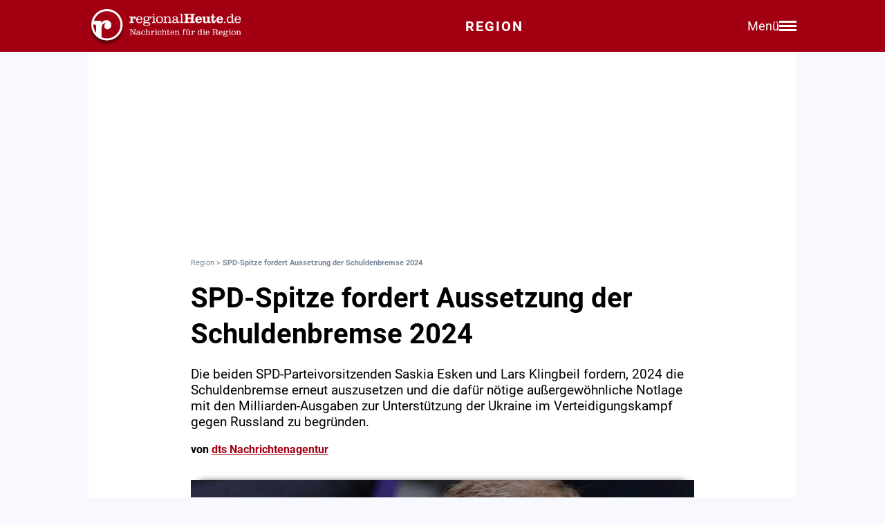

--- FILE ---
content_type: text/html; charset=utf-8
request_url: https://regionalheute.de/spd-spitze-fordert-aussetzung-der-schuldenbremse-2024-1701953165/
body_size: 11253
content:
<!DOCTYPE html>
<html lang="de">
<head>
<meta charset="utf-8">
<script type="text/javascript" src="https://cdn.opencmp.net/tcf-v2/cmp-stub-latest.js" id="open-cmp-stub" data-domain="regionalheute.de"></script>
<meta http-equiv="cache-control" content="no-cache">
<link rel="preconnect dns-prefetch" href="https://cdn.regionalheute.de" crossorigin>
<link rel="preload" href="/static/fonts/Roboto/roboto-v20-latin-regular.woff2" as="font" type="font/woff2" crossorigin>
<link rel="preload" href="/static/fonts/Roboto/roboto-v20-latin-700.woff2" as="font" type="font/woff2" crossorigin>
<meta name="robots" content="index,follow,noarchive,max-image-preview:large">
<meta name="msvalidate.01" content="F51BAFEE28E2200A8879D6B9B5C77925" />
<meta property="og:site_name" content="regionalHeute.de">
<meta property="fb:pages" content="937030733012793" />
<meta property="fb:pages" content="515099295253388" />
<meta property="fb:pages" content="1786283338288609" />
<meta property="fb:pages" content="865656263524441" />
<meta property="fb:pages" content="245788065841773" />
<meta property="fb:pages" content="282671102134685" />
<meta property="fb:pages" content="1746651712327503" />
<meta property="fb:pages" content="238332096186681" />
<meta property="fb:pages" content="1605558243084979" />
<meta property="fb:app_id" content="526335680839553"><meta name="description" content="Die beiden SPD-Parteivorsitzenden Saskia Esken und Lars Klingbeil fordern, 2024 die Schuldenbremse erneut auszusetzen und die dafür nötige außergewöhnliche Notlage mit den Milliarden-Ausgaben zur Unterstützung der Ukraine im Verteidigungskampf gegen Russland zu begründen.">
<meta name="author" content="dts Nachrichtenagentur"><meta property="mrf:cms_id" content="6571be8d1dc2a4f53d7d6495" /><script type="application/ld+json">
    {
        "@context": "https://schema.org",
        "@type": "NewsArticle",
        "@id": "6571be8d1dc2a4f53d7d6495/#article",
        "mainEntityOfPage": "https://regionalheute.de/spd-spitze-fordert-aussetzung-der-schuldenbremse-2024-1701953165/",
        "url": "https://regionalheute.de/spd-spitze-fordert-aussetzung-der-schuldenbremse-2024-1701953165/",
        
        "headline": "SPD-Spitze fordert Aussetzung der Schuldenbremse 2024",
        
        "isAccessibleForFree": "True",
        "isFamilyFriendly": "True",
        
        "articleSection": ["national","Überregionale Meldungen"],
        "description": "Die beiden SPD-Parteivorsitzenden Saskia Esken und Lars Klingbeil fordern, 2024 die Schuldenbremse erneut auszusetzen und die dafür nötige außergewöhnliche Notlage mit den Milliarden-Ausgaben zur Unterstützung der Ukraine im Verteidigungskampf gegen Russland zu begründen.",
        "datePublished": "2023-12-07T13:46:05+01:00",
        "dateModified" : "2023-12-07T13:46:05+01:00",
        "publisher": {
            "@type": "Organization",
            "name": "regionalHeute.de",
            "logo": {
                "@type": "ImageObject",
                "url": "https://regionalheute.de/static/img/regionalheute-logo-400x60.png",
                "width": 400,
                "height": 60
            },
            "url": "https://regionalheute.de/"
        }
        ,
        "image": [
            "https://cdn.regionalheute.de/images/2023/12/2852bd0e2575468188472973f73b4190.jpg",
            "https://cdn.regionalheute.de/img/1200x1200/2023/12/2852bd0e2575468188472973f73b4190.jpg",
            "https://cdn.regionalheute.de/img/1200x675/2023/12/2852bd0e2575468188472973f73b4190.jpg"
        ]
        
        ,
            "author": [
                
                {
                    "@type": "Person",
                    "name": "dts Nachrichtenagentur",
                    "url": "https://regionalheute.de/autor/dts-nachrichtenagentur/",
                    "id": "https://regionalheute.de/autor/dts-nachrichtenagentur/#Person"
                }
                
            ]
            
    
    }
    </script><!-- Facebook Meta -->
    <meta property="article:publisher" content="https://www.facebook.com/regionalHeute.de">
    <meta property="og:title" content="SPD-Spitze fordert Aussetzung der Schuldenbremse 2024">
    <meta property="og:type" content="article"><meta property="og:url" content="https://regionalheute.de/spd-spitze-fordert-aussetzung-der-schuldenbremse-2024-1701953165/"><meta property="og:image" content="https://cdn.regionalheute.de/img/1200x675/2023/12/2852bd0e2575468188472973f73b4190.jpg">
    <meta property="og:image:width" content="1200">
    <meta property="og:image:height" content="675"><meta property="og:description" content="Die beiden SPD-Parteivorsitzenden Saskia Esken und Lars Klingbeil fordern, 2024 die Schuldenbremse erneut auszusetzen und die dafür nötige außergewöhnliche Notlage mit den Milliarden-Ausgaben zur Unterstützung der Ukraine im Verteidigungskampf gegen Russland zu begründen.">  
    <!-- Twitter Meta -->
    <meta name="X:card" content="summary_large_image">
    <meta name="X:site" content="@regionalheute">
    <meta name="X:title" content="SPD-Spitze fordert Aussetzung der Schuldenbremse 2024">
    <meta name="X:description" content="Die beiden SPD-Parteivorsitzenden Saskia Esken und Lars Klingbeil fordern, 2024 die Schuldenbremse erneut auszusetzen und die dafür nötige außergewöhnliche Notlage mit den Milliarden-Ausgaben zur Unterstützung der Ukraine im Verteidigungskampf gegen Russland zu begründen.">
    <meta name="X:image" content="https://cdn.regionalheute.de/img/1200x764/2023/12/2852bd0e2575468188472973f73b4190.jpg"><link rel="canonical" href="https://regionalheute.de/spd-spitze-fordert-aussetzung-der-schuldenbremse-2024-1701953165/">
    <link rel="alternate" type="application/rss+xml" href="https://regionalheute.de/feed/">
<title>SPD-Spitze fordert Aussetzung der Schuldenbremse 2024 | regionalHeute.de</title>

    <link rel="apple-touch-icon" href="/static/icons/rh-180x180.png" sizes="180x180">
    <link rel="icon" href="/static/icons/rh-192x192.png" type="image/png" />
    <link rel="fav-icon" href="/static/icons/rh-48x48.png" type="image/png" />
    <meta name="apple-mobile-web-app-title" content="regionalHeute.de">
    <meta name="apple-mobile-web-app-capable" content="yes">
    <meta name="viewport" content="width=device-width, initial-scale=1">
    <meta name="theme-color" content="#a20012" />
    
                <link href="/static/css/styles.min.css?v1.31" rel="stylesheet">
                <link href="/static/css/style-start.css?v0.4.007" rel="stylesheet">
            
                <script src="/static/js/jquery-3.6.0.min.js"></script>

    
    <script async id="ebx" src="//applets.ebxcdn.com/ebx.js" data-cmp-vendor="1883" data-cmp-script></script>
    
    
    <meta name="google-site-verification" content="FlxY7sAa55x33SmWtCbIbWQ0z51xS9xTnGqNOKAYglk" />
    


<script type='text/javascript'
    id='trfAdSetup'
    async
    data-traffectiveConf='{
        "targeting": [{"key":"zone","values":null,"value":"localnews"},{"key":"pagetype","values":null,"value":"article"},{"key":"programmatic_ads","values":null,"value":"true"},{"key":"ads","values":null,"value":"true"},{"key":"channel","values":null,"value":null},{"key":"region","values":null,"value":"regional"},{"key":"rubrik","values":["überregionale meldungen"],"value":null}]
        ,"dfpAdUrl" : "/307308315,121175586/regionalheute.de"            
        }'
        src='//cdntrf.com/regionalheute.de.js'
    >
    </script>











    
    
    <link rel="stylesheet" href="/static/js/leaflet.css" />
    <script src="/static/js/leaflet.js"></script>
    
    <script type="text/plain" data-cmp-vendor="943" data-cmp-script>
        function e(e){var t=!(arguments.length>1&&void 0!==arguments[1])||arguments[1],c=document.createElement("script");c.src=e,t?c.type="module":(c.async=!0,c.type="text/javascript",c.setAttribute("nomodule",""));var n=document.getElementsByTagName("script")[0];n.parentNode.insertBefore(c,n)}function t(t,c,n){var a,o,r;null!==(a=t.marfeel)&&void 0!==a||(t.marfeel={}),null!==(o=(r=t.marfeel).cmd)&&void 0!==o||(r.cmd=[]),t.marfeel.config=n,t.marfeel.config.accountId=c;var i="https://sdk.mrf.io/statics";e("".concat(i,"/marfeel-sdk.js?id=").concat(c),!0),e("".concat(i,"/marfeel-sdk.es5.js?id=").concat(c),!1)}!function(e,c){var n=arguments.length>2&&void 0!==arguments[2]?arguments[2]:{};t(e,c,n)}(window,2287,{} /*config*/);
    </script>
    <script type="text/plain" data-cmp-vendor="42" data-cmp-script>
    console.log("data-cmp-vendor 42 taboola run");
    window._taboola = window._taboola || [];
    _taboola.push({article:'auto'});
    !function (e, f, u, i) {
      if (!document.getElementById(i)){
        e.async = 1;
        e.src = u;
        e.id = i;
        f.parentNode.insertBefore(e, f);
      }
    }(document.createElement('script'),
    document.getElementsByTagName('script')[0],
    '//cdn.taboola.com/libtrc/regionalheute/loader.js',
    'tb_loader_script');
    if(window.performance && typeof window.performance.mark == 'function')
      {window.performance.mark('tbl_ic');}
  </script>
    
    </head>
    <body>

    <!-- Navbar -->
  <nav class="navbar-v3">
    <div class="navbar-container-v3">
      <div class="logo-v3">
        <a href="https://regionalheute.de/">
  <picture>
    <source media="(min-width: 768px)" srcset="/static/img/logo_regionalheutede.png">
    
      <img class="logo" alt="Logo regionalHeute.de" src="/static/img/logo_regionalheutede_region.png">
    
  </picture>
</a>
      </div>
      
      <a style="text-decoration: none;" href="https://regionalheute.de/">
    
      <div class="headline-v3">Region
    </div>
    </a>
      <div class="right-group-v3" id="menuToggleGroup-v3">
        <div class="menu-text-v3" id="menuText-v3">Menü</div>
        <div class="hamburger-menu-v3" id="menuToggle-v3">
          <span></span>
          <span></span>
          <span></span>
        </div>
      </div>
    </div>
  </nav>

  <!-- Overlay-Hintergrund -->
  <div class="overlay-v3" id="overlay-v3"></div>

  <!-- Sidebar-Menü -->
  <div class="sidebar-menu-v3" id="sidebarMenu-v3">
    <div class="close-btn-v3" id="closeBtn-v3">&times;</div>
    <div class="menu-content-v3">
      <div class="sidebar-search-v3">
        <form action="https://regionalheute.de/suche/">
        <input type="text" placeholder="Artikel suchen..." name="s" id="searchInput-v3">
        <button id="searchBtn-v3">&#128269;</button>
        </form>
      </div>
      
      <div class="menu-card-v3">
        <span>Lokalausgaben</span>
        <ul>
          <li><a href="https://regionalheute.de/">Region</a></li>
          <li><a href="/braunschweig/">Braunschweig</a></li>
          <li><a href="/gifhorn/">Gifhorn</a></li>
          <li><a href="/goslar/">Goslar</a></li>
          <li><a href="/helmstedt/">Helmstedt</a></li>
          <li><a href="/peine/">Peine</a></li>
          <li><a href="/salzgitter/">Salzgitter</a></li>
          <li><a href="/wolfenbuettel/">Wolfenbüttel</a></li>
          <li><a href="/wolfsburg/">Wolfsburg</a></li>
        </ul>
      </div>

      <div class="menu-card-v3">
        <span>Überregionale News</span>
        <ul>
          <li><a href="/niedersachsen/">Niedersachsen</a></li>
          <li><a href="/deutschland-welt/">Deutschland und die Welt</a></li>
        </ul>
      </div>
      
      <div class="menu-card-v3">
        <span>Weitere Bereiche</span>
        <ul>
          <li><a href="/kontakt/">Kontakt</a></li>
          <li><a href="https://regionalreichweite.de" target="_blank">Werbung schalten</a></li>
          <li><a href="/rasende-reporter-und-online-redakteure-gesucht-mwd/">Jobs</a></li>
        </ul>
      </div>
    </div>
  </div>

  <script>
    // Elemente abrufen
    const menuToggleGroup = document.getElementById('menuToggleGroup-v3');
    const sidebarMenu = document.getElementById('sidebarMenu-v3');
    const overlay = document.getElementById('overlay-v3');
    const closeBtn = document.getElementById('closeBtn-v3');

    // Menü öffnen
    function openMenu() {
      sidebarMenu.classList.add('active');
      overlay.classList.add('active');
    }
    // Menü schließen
    function closeMenu() {
      sidebarMenu.classList.remove('active');
      overlay.classList.remove('active');
    }
    // Eventlistener hinzufügen
    menuToggleGroup.addEventListener('click', openMenu);
    closeBtn.addEventListener('click', closeMenu);
    overlay.addEventListener('click', closeMenu);
  </script>

<div id="wrapper" class="wrapper">
            
    <!-- ARTIKELCONTAINER START-->
    
    <div class="outerContainer">
        
        <aside>
            <!--     Skyscraper_excl     -->
            <div id="traffective-ad-Skyscraper_excl" style='display: none;' class="Skyscraper_excl"></div>
            <div id="traffective-ad-Skyscraper" style='display: none;' class="Skyscraper printoff" data-nosnippet></div>
            <div class="boxspace280 printoff"><div id="traffective-ad-Billboard" style='display: none;' class="Billboard printoff" data-nosnippet></div></div>
        </aside>
        
                    
        <div class="innerContainer">
            <br>
                <div class="article">
                    <!--<div class="eilmeldung" id="Eilmeldung">+++ <a href="https://regionalheute.de/heute-ist-warntag-sirenen-und-handys-schlagen-alarm-1757570402/">Alarm in Deutschland - Sirenen und weitere Warnsysteme wurden ausgelöst</a> +++</div>-->
                    <nav class="breadcrumbNav" style="font-size: 0.7em; color:lightslategray;"><a style="color:lightslategray; text-decoration: none;" href="https://regionalheute.de/">Region</a> >  <h1 class="breadcrumb">SPD-Spitze fordert Aussetzung der Schuldenbremse 2024</h1></nav>
                        <br>
                        
                        
                        
                        
                        
                        
                        
                        <article>
                            <hgroup>
                                <h2 class="articleHeadline">SPD-Spitze fordert Aussetzung der Schuldenbremse 2024</h2>
                                <p class="subHeadline">Die beiden SPD-Parteivorsitzenden Saskia Esken und Lars Klingbeil fordern, 2024 die Schuldenbremse erneut auszusetzen und die dafür nötige außergewöhnliche Notlage mit den Milliarden-Ausgaben zur Unterstützung der Ukraine im Verteidigungskampf gegen Russland zu begründen.</p>
                            </hgroup>

                        
                            <p><strong>von <a class="redlink" href="https://regionalheute.de/autor/dts-nachrichtenagentur/" rel="author">dts Nachrichtenagentur</a></strong></p><br />
                    
                    

                    <div class="titleimage">
                        
                        <a href="https://cdn.regionalheute.de/images/2023/12/1000/2852bd0e2575468188472973f73b4190.jpg" target="_new"><img style="max-width: 100%; height: auto;" src="https://cdn.regionalheute.de/img/728x546/2023/12/2852bd0e2575468188472973f73b4190.jpg" width="728px" height="546px" alt="Lars Klingbeil und Saskia Esken (Archiv)"></a>
                        
                    </div>
                    <div class="titleImageDesc">Lars Klingbeil und Saskia Esken (Archiv) | Foto: Über dts Nachrichtenagentur</div>
                    
                    <div class="articleText">
                    <time datetime="2023-12-07T13:46:05+01:00">
                        <p class="datum">07.12.2023, 13:46 Uhr</p>
                    </time>
                    
                    
                    <p><strong>Berlin. Die beiden SPD-Parteivorsitzenden Saskia Esken und Lars Klingbeil fordern, 2024 die Schuldenbremse erneut auszusetzen und die dafür nötige außergewöhnliche Notlage mit den Milliarden-Ausgaben zur Unterstützung der Ukraine im Verteidigungskampf gegen Russland zu begründen. "Wir hoffen auf Einsicht auch bei der FDP", sagte Esken dem "Redaktionsnetzwerk Deutschland" (Freitagsausgaben). <br><aside><div class="boxspace140 printoff"><div id="traffective-ad-Content_1" style="display: none;" class="Content_1 printoff" data-nosnippet></div></div><div class="boxspace270"><div id="traffective-ad-Mobile_Pos2" style="display: none;" class="Mobile_Pos2 printoff" data-nosnippet></div></div><br></aside></strong>
<br>
Klingbeil erklärte in dem Doppelinterview: "Wir sind der zweitgrößte Unterstützer der Ukraine und wir sehen gerade, dass andere Länder drohen, wegzubrechen. Wir haben eine hohe Verantwortung." Esken erläuterte: "Das Bundesverfassungsgericht hat klar dargelegt, dass über Haushaltsjahre hinweg andauernde Krisen und ihre Folgen im Rahmen der Ausnahmeregel bewältigt werden können - sie muss nur immer wieder neu erklärt werden." Es sei offenkundig, dass der russische Angriffskrieg andauere und mit ihm die deutsche Unterstützung für die Ukraine. <br>
<br>
"Und auch die Folgen, die wir in unserem Land spüren, dementsprechend muss man die Notlage auch für 2024 beschließen und damit auf die Rechtslage nach dem Urteil reagieren", so Esken. Klingbeil mahnte: "Wir haben in Deutschland im nächsten Jahr die Wiederaufbaukonferenz für die Ukraine. Es ist ganz entscheidend, dass wir solidarisch bleiben und deswegen ist es auch so wichtig, dass keine Konkurrenz entsteht zwischen Investitionen in die Zukunft und der Unterstützung der Ukraine." Er zeigte sich zuversichtlich, dass es auch mit der Union eine Reform der im Grundgesetz verankerten Schuldenbremse geben könnte. <br><aside><div class="boxspace140 printoff"><div id="traffective-ad-Content_2" style="display: none;" class="Content_2 printoff" data-nosnippet></div></div><div class="boxspace270"><div id="traffective-ad-Mobile_Pos3" style="display: none;" class="Mobile_Pos3 printoff" data-nosnippet></div></div><br></aside>
<br>
"Warten wir mal ab, was bei der Union noch passiert." Er sei sicher, dass CDU-Chef Friedrich Merz "ein Führungsproblem bekommt". Einflussreiche Ministerpräsidenten der Union folgten seinem Kurs nicht. "Jeder, der in Verantwortung steht - und das tut Friedrich Merz nicht -, hat zur Veränderung der Schuldenbremse eine aufgeschlossene Haltung", sagte Klingbeil. <br>
<br><aside><div class="boxspace140 printoff"><div id="traffective-ad-Content_3" style="display: none;" class="Content_3 printoff" data-nosnippet></div></div><div class="boxspace270"><div id="traffective-ad-Mobile_Pos4" style="display: none;" class="Mobile_Pos4 printoff" data-nosnippet></div></div><br></aside>
"Wir wollen, dass die Ukraine sich erfolgreich gegen Russland verteidigt. Wir müssen sie weiter umfassend unterstützen. Das Schlimmste, was passieren könnte, ist, diese Hilfe gegen Investitionen in die wirtschaftliche Stärke Deutschlands und den Klimaschutz zu stellen."<br>
<br>
</p>
                </article>
                    </div>
               
                    
                    <div class="printoff">
                        <div id="taboola-below-article-thumbnails" class="printoff" data-nosnippet></div>
                            <script type="text/plain" data-cmp-vendor="42" data-cmp-script>
                                console.log("data-cmp-custom-vendor 42 Taboola run");
                                window._taboola = window._taboola || [];
                                _taboola.push({
                                    mode: 'alternating-thumbnails-a',
                                    container: 'taboola-below-article-thumbnails',
                                    placement: 'Below Article Thumbnails',
                                    target_type: 'mix'
                                }); 
                            </script>
                             <!-- Taboola Start -->
                                <script type="text/plain" data-cmp-vendor="42" data-cmp-script>
                                    window._taboola = window._taboola || [];
                                    _taboola.push({flush: true});
                                </script>
                            <!-- Taboola Ende -->   
                    </div>
                    
                    <div class="topstories printoff" data-mrf-recirculation="Weitere spannende Artikel">
                        <h3>Weitere spannende Artikel</h3>
                        <ul>
                            <li><a style="color: #000; text-decoration: underlined;" href="https://regionalheute.de/wolfenbuettel/explosion-eines-reihenhauses-neues-zu-den-ermittlungen-wolfenbuettel-1768915650/">Explosion eines Reihenhauses - Neues zu den Ermittlungen</a></li><li><a style="color: #000; text-decoration: underlined;" href="https://regionalheute.de/wolfenbuettel/klinikum-muss-sparen-stellen-bleiben-unbesetzt-kostenloses-wasser-faellt-weg-wolfenbuettel-1768898441/">Klinikum muss sparen: Stellen bleiben unbesetzt, kostenloses Wasser fällt weg</a></li><li><a style="color: #000; text-decoration: underlined;" href="https://regionalheute.de/peine/neue-tedi-filiale-fuer-peine-eroeffnungstermin-steht-peine-1768915405/">Neue Tedi-Filiale für Peine: Eröffnungstermin steht</a></li>
                        </ul>
                    </div>      
                </div>
                
                <div class="bg-ghostwhite printoff">
                    <div class="section-container-wide">
                        <h2 class="section-headline">Themen zu diesem Artikel</h2>
                        <br>
                        
                        <a class="tag" href="/thema/ukraine/">Ukraine</a>
                        
                        <a class="tag" href="/thema/spd/">SPD</a>
                        
                        <a class="tag" href="/thema/cdu/">CDU</a>
                        
                        <a class="tag" href="/thema/fdp/">FDP</a>
                        
                    </div>
                </div>
                
                
                <div class="bg-ghostwhite printoff">
                    <div class="section-container-wide">
                        <h2 class="section-headline">Neueste Artikel</h2>
                        <br>
                        <div class="section-grid-box">
                        
                        <article><a class="section-link" href="/wolfsburg/katalysatoren-diebstahl-polizei-fasst-verdaechtigen-wolfsburg-1769008236/"><div class="section-teaser-box-small">
                            <div class="section-teaser-box-small-image">
                                <img src="https://cdn.regionalheute.de/img/500x300/2022/1/74ddd017746b4e288755ce26f9df684e.jpg" loading="lazy" alt="Symbolbild.">
                            </div>
                            <div class="section-teaser-box-small-text">
                                <span class="section-teaser-box-small-subheadline"> Wolfsburg </span><br>
                                <span class="section-teaser-box-small-headline">Katalysatoren-Diebstahl: Polizei fasst Verdächtigen</span>
                            </div>
                        </div>
                        </a>
                        </article>
                        
                        <article><a class="section-link" href="/helmstedt/vandalismus-im-rosengarten-stadtverwaltung-veraergert-helmstedt-1769006409/"><div class="section-teaser-box-small">
                            <div class="section-teaser-box-small-image">
                                <img src="https://cdn.regionalheute.de/img/500x300/2026/1/8ef7b3df0c6c48a791571dfb292b6e74.jpg" loading="lazy" alt="Der Spieltisch wurde Ziel von Vandalen.">
                            </div>
                            <div class="section-teaser-box-small-text">
                                <span class="section-teaser-box-small-subheadline"> Helmstedt </span><br>
                                <span class="section-teaser-box-small-headline">Vandalismus im Rosengarten: Stadtverwaltung verärgert</span>
                            </div>
                        </div>
                        </a>
                        </article>
                        
                        <article><a class="section-link" href="/salzgitter/unfallflucht-in-salzgitter-polizei-sucht-zeugen-salzgitter-1769005853/"><div class="section-teaser-box-small">
                            <div class="section-teaser-box-small-image">
                                <img src="https://cdn.regionalheute.de/img/500x300/2020/1/156/e34b853af09d400c87bd99ca8aeb4616.jpg" loading="lazy" alt="Symbolbild">
                            </div>
                            <div class="section-teaser-box-small-text">
                                <span class="section-teaser-box-small-subheadline"> Salzgitter </span><br>
                                <span class="section-teaser-box-small-headline">Unfallflucht in Salzgitter: Polizei sucht Zeugen</span>
                            </div>
                        </div>
                        </a>
                        </article>
                        
                        <article><a class="section-link" href="/salzgitter/nach-nur-zwei-jahren-dieses-restaurant-schliesst-fuer-immer-salzgitter-1769005097/"><div class="section-teaser-box-small">
                            <div class="section-teaser-box-small-image">
                                <img src="https://cdn.regionalheute.de/img/500x300/2026/1/9d4741f90a3d48be844a391a6aac0cbe.jpg" loading="lazy" alt="Karina und Dennis Haak schließen ihr Restaurant für immer.">
                            </div>
                            <div class="section-teaser-box-small-text">
                                <span class="section-teaser-box-small-subheadline"> Salzgitter </span><br>
                                <span class="section-teaser-box-small-headline">Nach nur zwei Jahren: Dieses Restaurant schließt für immer</span>
                            </div>
                        </div>
                        </a>
                        </article>
                        
                        <article><a class="section-link" href="/goslar/das-grosse-winterfest-in-hahnenklee-steht-wieder-an-goslar-harz-1769002748/"><div class="section-teaser-box-small">
                            <div class="section-teaser-box-small-image">
                                <img src="https://cdn.regionalheute.de/img/500x300/2026/1/8ae2b6049d7a4a4bb6a92f1a3f65270e.JPG" loading="lazy" alt="Die Fackelwanderungen dürfen im Programm nicht fehlen.">
                            </div>
                            <div class="section-teaser-box-small-text">
                                <span class="section-teaser-box-small-subheadline"> Goslar </span><br>
                                <span class="section-teaser-box-small-headline">Das große Winterfest in Hahnenklee steht wieder an</span>
                            </div>
                        </div>
                        </a>
                        </article>
                        
                        <article><a class="section-link" href="/goslar/graffiti-schmierereien-in-vienenburg-entdeckt-goslar-harz-1769001550/"><div class="section-teaser-box-small">
                            <div class="section-teaser-box-small-image">
                                <img src="https://cdn.regionalheute.de/img/500x300/2020/1/336/704ee2bb3ef447c3a792591fb7f1c022.jpg" loading="lazy" alt="Symbolbild.">
                            </div>
                            <div class="section-teaser-box-small-text">
                                <span class="section-teaser-box-small-subheadline"> Goslar </span><br>
                                <span class="section-teaser-box-small-headline">Graffiti-Schmierereien in Vienenburg entdeckt</span>
                            </div>
                        </div>
                        </a>
                        </article>
                        
                        <article><a class="section-link" href="/wolfenbuettel/zwei-verletzte-bei-kreuzungs-crash-an-der-b1-wolfenbuettel-1769001250/"><div class="section-teaser-box-small">
                            <div class="section-teaser-box-small-image">
                                <img src="https://cdn.regionalheute.de/img/500x300/2020/1/278/7ebd022f4631490eb3e77cb2ce9e361b.jpg" loading="lazy" alt="Symbolfoto">
                            </div>
                            <div class="section-teaser-box-small-text">
                                <span class="section-teaser-box-small-subheadline"> Wolfenbüttel </span><br>
                                <span class="section-teaser-box-small-headline">Zwei Verletzte bei Kreuzungs-Crash an der B1</span>
                            </div>
                        </div>
                        </a>
                        </article>
                        
                        <article><a class="section-link" href="/gifhorn/betrug-auf-kleinanzeigen-portal-fall-aus-gifhorn-ruft-polizei-auf-den-plan-gifhorn-1769001065/"><div class="section-teaser-box-small">
                            <div class="section-teaser-box-small-image">
                                <img src="https://cdn.regionalheute.de/img/500x300/2024/5/a4193b36abce43ec9ec6e0cc4b092fc6.jpg" loading="lazy" alt="Symbolfoto.">
                            </div>
                            <div class="section-teaser-box-small-text">
                                <span class="section-teaser-box-small-subheadline"> Gifhorn </span><br>
                                <span class="section-teaser-box-small-headline">Betrug auf Kleinanzeigen-Portal: Fall aus Gifhorn ruft Polizei auf den Plan</span>
                            </div>
                        </div>
                        </a>
                        </article>
                        
                        <article><a class="section-link" href="/wolfenbuettel/hauptwasserleitung-defekt-diese-strasse-ist-betroffen-wolfenbuettel-1768997514/"><div class="section-teaser-box-small">
                            <div class="section-teaser-box-small-image">
                                <img src="https://cdn.regionalheute.de/img/500x300/2024/7/f34e3236d42641eaa12c51fd74be4360.jpg" loading="lazy" alt="Symbolfoto.">
                            </div>
                            <div class="section-teaser-box-small-text">
                                <span class="section-teaser-box-small-subheadline"> Wolfenbüttel </span><br>
                                <span class="section-teaser-box-small-headline">Hauptwasserleitung defekt: Diese Straße ist betroffen</span>
                            </div>
                        </div>
                        </a>
                        </article>
                        
                        <article><a class="section-link" href="/braunschweig/queere-stadtgeschichte-dokumente-fuer-neues-archiv-gesucht-braunschweig-1768996689/"><div class="section-teaser-box-small">
                            <div class="section-teaser-box-small-image">
                                <img src="https://cdn.regionalheute.de/img/500x300/2020/1/185/d6da9b3db7214c30bb002647954f178f.jpg" loading="lazy" alt="Symbolbild">
                            </div>
                            <div class="section-teaser-box-small-text">
                                <span class="section-teaser-box-small-subheadline"> Braunschweig </span><br>
                                <span class="section-teaser-box-small-headline">Queere Stadtgeschichte: Dokumente für neues Archiv gesucht</span>
                            </div>
                        </div>
                        </a>
                        </article>
                        
                        </div>
                    </div>
                </div>
                    

                    
                    <div class="bg-ghostwhite printoff">
                        <div class="section-container-wide">
                            <h2 class="section-headline">News aus Deutschland und der Welt</h2>
                            <br>
                            <div class="section-grid-box">
                            
                            <article><a class="section-link" href="/niedersachsen/niedersachsen-setzt-kontrollen-in-gewaesserschutzgebieten-aus-1769010363/"><div class="section-teaser-box-small">
                                <div class="section-teaser-box-small-image">
                                    <img src="https://cdn.regionalheute.de/img/500x300/2026/1/3a20bccb1d9345a8ac1c01e19902d730.jpg" loading="lazy" alt="Fluss Sinn (Archiv)">
                                </div>
                                <div class="section-teaser-box-small-text">
                                    <span class="section-teaser-box-small-subheadline">  </span><br>
                                    <span class="section-teaser-box-small-headline">Niedersachsen setzt Kontrollen in Gewässerschutzgebieten aus</span>
                                </div>
                            </div>
                            </a>
                            </article>
                            
                            <article><a class="section-link" href="/niedersachsen/niedersachsen-haelt-an-strengen-regeln-fuer-betaeubungsloses-enthornen-fest-1769010362/"><div class="section-teaser-box-small">
                                <div class="section-teaser-box-small-image">
                                    <img src="https://cdn.regionalheute.de/img/500x300/2026/1/af05f701934d413fb0ed64ead6cdd94a.jpg" loading="lazy" alt="Kühe (Archiv)">
                                </div>
                                <div class="section-teaser-box-small-text">
                                    <span class="section-teaser-box-small-subheadline">  </span><br>
                                    <span class="section-teaser-box-small-headline">Niedersachsen hält an strengen Regeln für betäubungsloses Enthornen fest</span>
                                </div>
                            </div>
                            </a>
                            </article>
                            
                            <article><a class="section-link" href="/niedersachsen/gruene-fordern-mehr-klimafolgenanpassung-fuer-wasserversorgung-in-niedersachsen-1769010304/"><div class="section-teaser-box-small">
                                <div class="section-teaser-box-small-image">
                                    <img src="https://cdn.regionalheute.de/img/500x300/2026/1/63386e4b006c412f9bedb993690f49cb.jpg" loading="lazy" alt="Hummel bestäubt Sonnenblume (Archiv)">
                                </div>
                                <div class="section-teaser-box-small-text">
                                    <span class="section-teaser-box-small-subheadline">  </span><br>
                                    <span class="section-teaser-box-small-headline">Grüne fordern mehr Klimafolgenanpassung für Wasserversorgung in Niedersachsen</span>
                                </div>
                            </div>
                            </a>
                            </article>
                            
                            <article><a class="section-link" href="/niedersachsen/gruene-fordern-mehr-cyberschutz-fuer-niedersachsen-1769010302/"><div class="section-teaser-box-small">
                                <div class="section-teaser-box-small-image">
                                    <img src="https://cdn.regionalheute.de/img/500x300/2026/1/80120b9cddc54849b6ffdc328127503c.jpg" loading="lazy" alt="Grünen-Logo (Archiv)">
                                </div>
                                <div class="section-teaser-box-small-text">
                                    <span class="section-teaser-box-small-subheadline">  </span><br>
                                    <span class="section-teaser-box-small-headline">Grüne fordern mehr Cyberschutz für Niedersachsen</span>
                                </div>
                            </div>
                            </a>
                            </article>
                            
                            <article><a class="section-link" href="/umsatz-im-mittelstand-sinkt-1769010121/"><div class="section-teaser-box-small">
                                <div class="section-teaser-box-small-image">
                                    <img src="https://cdn.regionalheute.de/img/500x300/2026/1/1ed40f371e604c99b174c91af701b55c.jpg" loading="lazy" alt="Euroscheine (Archiv)">
                                </div>
                                <div class="section-teaser-box-small-text">
                                    <span class="section-teaser-box-small-subheadline">  </span><br>
                                    <span class="section-teaser-box-small-headline">Umsatz im Mittelstand sinkt</span>
                                </div>
                            </div>
                            </a>
                            </article>
                            
                            <article><a class="section-link" href="/trump-wiederholt-besitzanspruch-auf-groenland-1769007242/"><div class="section-teaser-box-small">
                                <div class="section-teaser-box-small-image">
                                    <img src="https://cdn.regionalheute.de/img/500x300/2026/1/8d705580e8dc41e0a1a0aef90f559347.jpg" loading="lazy" alt="Nuuk auf Grönland am 20.01.2026">
                                </div>
                                <div class="section-teaser-box-small-text">
                                    <span class="section-teaser-box-small-subheadline">  </span><br>
                                    <span class="section-teaser-box-small-headline">Trump wiederholt Besitzanspruch auf Grönland</span>
                                </div>
                            </div>
                            </a>
                            </article>
                            
                            <article><a class="section-link" href="/niedersachsen/zwei-autos-ueberschlagen-sich-nach-verfolgungsfahrt-bei-tarmstedt-1769006643/"><div class="section-teaser-box-small">
                                <div class="section-teaser-box-small-image">
                                    <img src="https://cdn.regionalheute.de/img/500x300/2026/1/35b75b83f2304ba78b9a8b15bd7aac49.jpg" loading="lazy" alt="Die beiden überschlagenen PKW">
                                </div>
                                <div class="section-teaser-box-small-text">
                                    <span class="section-teaser-box-small-subheadline">  </span><br>
                                    <span class="section-teaser-box-small-headline">Zwei Autos überschlagen sich nach Verfolgungsfahrt bei Tarmstedt</span>
                                </div>
                            </div>
                            </a>
                            </article>
                            
                            <article><a class="section-link" href="/niedersachsen/73-jaehrige-bei-verkehrsunfall-in-hannover-hainholz-gestorben-1769006642/"><div class="section-teaser-box-small">
                                <div class="section-teaser-box-small-image">
                                    <img src="https://cdn.regionalheute.de/img/500x300/2026/1/b8c4f26e685145788655ed19251647c7.jpg" loading="lazy" alt="Polizeistreife im Einsatz">
                                </div>
                                <div class="section-teaser-box-small-text">
                                    <span class="section-teaser-box-small-subheadline">  </span><br>
                                    <span class="section-teaser-box-small-headline">73-Jährige bei Verkehrsunfall in Hannover-Hainholz gestorben</span>
                                </div>
                            </div>
                            </a>
                            </article>
                            
                            <article><a class="section-link" href="/niedersachsen/toedlicher-unfall-in-hannover-hainholz-1769005862/"><div class="section-teaser-box-small">
                                <div class="section-teaser-box-small-image">
                                    <img src="https://cdn.regionalheute.de/img/500x300/2026/1/7445322e83b34b2b9918098d0e8c9fb5.jpg" loading="lazy" alt="Rettungswagen">
                                </div>
                                <div class="section-teaser-box-small-text">
                                    <span class="section-teaser-box-small-subheadline">  </span><br>
                                    <span class="section-teaser-box-small-headline">Tödlicher Unfall in Hannover-Hainholz</span>
                                </div>
                            </div>
                            </a>
                            </article>
                            
                            <article><a class="section-link" href="/berliner-gericht-verbietet-mietfahrraeder-von-nextbike-1769003762/"><div class="section-teaser-box-small">
                                <div class="section-teaser-box-small-image">
                                    <img src="https://cdn.regionalheute.de/img/500x300/2026/1/cda6fd2540e548df9520279b83f0c23d.jpg" loading="lazy" alt="Oberverwaltungsgericht Berlin-Brandenburg (Archiv)">
                                </div>
                                <div class="section-teaser-box-small-text">
                                    <span class="section-teaser-box-small-subheadline">  </span><br>
                                    <span class="section-teaser-box-small-headline">Berliner Gericht verbietet Mietfahrräder von &#34;Nextbike&#34;</span>
                                </div>
                            </div>
                            </a>
                            </article>
                            
                            </div>
                        </div>
                    </div>
                        
                
        </div>
    </div>
</div>

 <!-- ARTIKELCONTAINER ENDE-->
<!-- FOOTER START-->
<div id="wrapperFooter" class="wrapperFooter">
    <div class="footer">
        <div><strong><u>Informationen</u></strong><br />
            <nav>
                <a style="color: #fff; text-decoration: none;" href="/kontakt/">Kontakt</a><br />
                <a style="color: #fff; text-decoration: none;" href="/ueber-uns/">Über uns</a><br />
                <a style="color: #fff; text-decoration: none;" href="https://regionalreichweite.de/" target="_blank">Werben auf regionalHeute.de</a><br />
                <a style="color: #fff; text-decoration: none;" href="/themen/">Themen</a><br />
                <a style="color: #fff; text-decoration: none;" href="https://regionalheute.de/datenschutz/">Datenschutzerklärung</a><br />
                <a style="color: #fff; text-decoration: none;" href="https://regionalheute.de/impressum/">Impressum</a><br />
            </nav>
            <br>
            <strong><u>regionalHeute.de folgen</u></strong><br>
                <a href="https://www.facebook.com/regionalHeute.de" title="regionalHeute.de bei Facebook">Facebook</a><br>
                <a href="https://www.instagram.com/regionalheute.de/" title="regionalHeute.de bei Instagram">Instagram</a><br>
                <a href="https://twitter.com/regionalHeute" title="regionalHeute.de bei Twitter">Twitter</a><br>
            
        </div>
    
        <div><strong><u>Unsere Lokalausgaben</u></strong><br />
            <nav>
                <a style="color: #fff; text-decoration: none;" href="https://regionalheute.de/braunschweig/">Braunschweig</a><br />
                <a style="color: #fff; text-decoration: none;" href="https://regionalheute.de/gifhorn/">Gifhorn</a><br />
                <a style="color: #fff; text-decoration: none;" href="https://regionalheute.de/goslar/">Goslar</a><br />
                <a style="color: #fff; text-decoration: none;" href="https://regionalheute.de/helmstedt/">Helmstedt</a><br />
                <a style="color: #fff; text-decoration: none;" href="https://regionalheute.de/peine/">Peine</a><br />
                <a style="color: #fff; text-decoration: none;" href="https://regionalheute.de/salzgitter/">Salzgitter</a><br />
                <a style="color: #fff; text-decoration: none;" href="https://regionalheute.de/wolfenbuettel/">Wolfenbüttel</a><br />
                <a style="color: #fff; text-decoration: none;" href="https://regionalheute.de/wolfsburg/">Wolfsburg</a><br />
            </nav>
        </div>
        <div><strong><u>Überregional</u></strong><br />
            <nav>
                <a style="color: #fff; text-decoration: none;" href="https://regionalheute.de/niedersachsen/">Niedersachsen</a><br />
                <a style="color: #fff; text-decoration: none;" href="https://regionalheute.de/deutschland-welt/">Deutschland und die Welt</a><br />
            </nav>
        </div>
        <div style="text-align: right;"><small>regionalHeute.de ist eine Produktion der</small><br /><img style="width: 150px; height: auto;" src="/static/img/mfdr.png" loading="lazy" alt="Logo Medien füe die Region GmbH"></div>
    </div>
    </div>
    
    <!-- FOOTER ENDE-->
    
    
    
    <!-- HamburgerMenu ein-/ausblenden -->
    <script>
    function showMenu() {
    document.getElementById('hamburger').style.display = 'unset';
    document.getElementById('wrapper').style.display = 'none';
    document.getElementById('wrapperFooter').style.display = 'none';
    }
    
    function closeMenu() {
    document.getElementById('hamburger').style.display = 'none';
    document.getElementById('wrapper').style.display = 'block';
    document.getElementById('wrapperFooter').style.display = 'block';
    }
    </script>
    <!-- HamburgerMenu ein-/ausblenden ENDE -->
    
    
    
    <!-- Lightbox Start
    <script type="text/javascript" src="/static/js/lightbox.js" defer></script>
    Lightbox ENDE -->
    
    <!-- Matomo -->
    <script type="text/plain" data-cmp-vendor="1886" data-cmp-script>
        console.log("data-cmp-custom-vendor 1886 matomo run");
        var _paq = window._paq || [];
        /* tracker methods like "setCustomDimension" should be called before "trackPageView" */
        _paq.push(['trackPageView']);
        _paq.push(['enableLinkTracking']);
        _paq.push(['trackEvent', 'category', 'action', 'name']);
        _paq.push(['MediaAnalytics::removePlayer', 'taboola']);
        (function() {
          var u="//ma1.mfdr.gmbh/";
          _paq.push(['setTrackerUrl', u+'piwik.php']);
          _paq.push(['setSiteId', '4']);
          var d=document, g=d.createElement('script'), s=d.getElementsByTagName('script')[0];
          g.type='text/javascript'; g.async=true; g.defer=true; g.src=u+'matomo.js'; s.parentNode.insertBefore(g,s);
        })();
      </script>
    <!-- End Matomo Code -->
    
    <div id="traffective-ad-Interstitial_1" style='display: none;' class="Interstitial_1"></div>
    <div id="traffective-ad-OutOfPage" style='display: none;' class="OutOfPage"></div>
    <script type="text/plain" src="https://static.cleverpush.com/channel/loader/Bpw9abS3sNLH5cTJJ.js" data-cmp-vendor="1139" data-cmp-script defer></script>
   
   
    </body>
    </html>